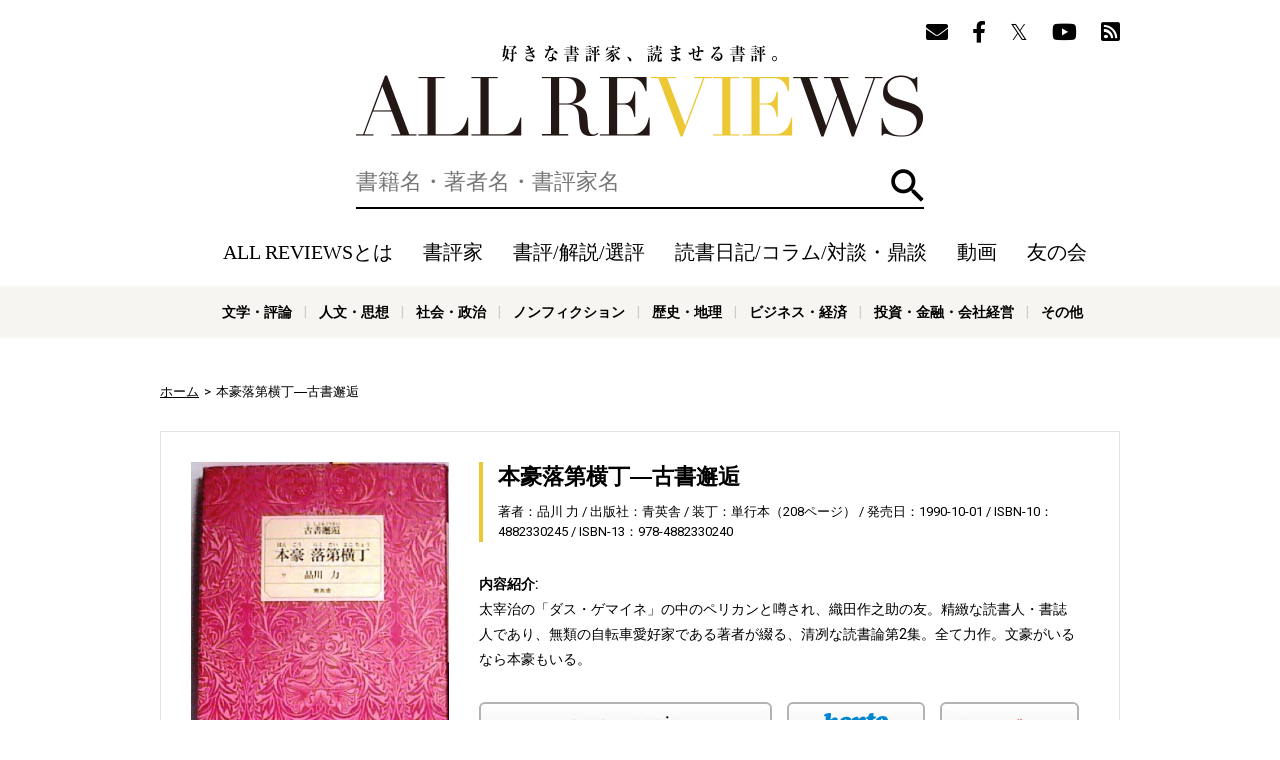

--- FILE ---
content_type: text/html; charset=utf-8
request_url: https://allreviews.jp/isbn/4882330245
body_size: 7246
content:
<!doctype html><html lang="ja" xmlns:fb="http://ogp.me/ns/fb#" xmlns:og="http://ogp.me/ns#"><head><meta charset="utf-8"><title>本豪落第横丁―古書邂逅 - 著者：品川 力 | ALL REVIEWS</title><meta http-equiv="X-UA-Compatible" content="IE=edge"><meta name="description" content="本豪落第横丁―古書邂逅の紹介ページです。"><meta property="og:title" content="本豪落第横丁―古書邂逅 | 好きな書評家、読ませる書評。ALL REVIEWS"><meta property="og:type" content="website"><meta property="og:url" content="https://allreviews.jp/isbn/4882330245"><meta property="og:image" content="https://images-fe.ssl-images-amazon.com/images/I/51vlm3ZQEqL.jpg"><meta property="og:site_name" content="好きな書評家、読ませる書評。ALL REVIEWS"><meta property="og:description" content="本豪落第横丁―古書邂逅の紹介ページです。"><meta name="twitter:card" content="summary_large_image"><meta name="twitter:site" content="@allreviewsjp"><link rel="canonical" href="https://allreviews.jp/isbn/4882330245"><meta name="viewport" content="width=1024,user-scalable=no"><link rel="stylesheet" type="text/css" href="/css/styles.css?1747900511"><link rel="alternate" type="application/rss+xml" href="/rss/"><link rel="apple-touch-icon" href="/favicon/apple-touch-icon-114x114.png"><link rel="icon" href="/favicon/favicon-32x32.png"><link rel="manifest" href="/favicon/manifest.json"><meta name="msapplication-TileColor" content="#2d88ef"><meta name="msapplication-TileImage" content="/favicon/mstile-144x144.png"><!-- Google Tag Manager --><script>(function(w,d,s,l,i){w[l]=w[l]||[];w[l].push({'gtm.start':new Date().getTime(),event:'gtm.js'});var f=d.getElementsByTagName(s)[0],j=d.createElement(s),dl=l!='dataLayer'?'&l='+l:'';j.async=true;j.src='https://www.googletagmanager.com/gtm.js?id='+i+dl;f.parentNode.insertBefore(j,f);})(window,document,'script','dataLayer','GTM-NL66XXSP');</script><!-- End Google Tag Manager --><!-- Google Tag Manager --><script>(function(w,d,s,l,i){w[l]=w[l]||[];w[l].push({'gtm.start':new Date().getTime(),event:'gtm.js'});var f=d.getElementsByTagName(s)[0],j=d.createElement(s),dl=l!='dataLayer'?'&l='+l:'';j.async=true;j.src='https://www.googletagmanager.com/gtm.js?id='+i+dl;f.parentNode.insertBefore(j,f);})(window,document,'script','dataLayer','GTM-WTRJS8T');</script><!-- End Google Tag Manager --><script async src="//pagead2.googlesyndication.com/pagead/js/adsbygoogle.js"></script></head><body><!-- Google Tag Manager (noscript) --><noscript><iframe src="https://www.googletagmanager.com/ns.html?id=GTM-NL66XXSP"height="0" width="0" style="display:none;visibility:hidden"></iframe></noscript><!-- End Google Tag Manager (noscript) --><!-- Google Tag Manager (noscript) --><noscript><iframe src="https://www.googletagmanager.com/ns.html?id=GTM-WTRJS8T" height="0" width="0" style="display:none;visibility:hidden"></iframe></noscript><!-- End Google Tag Manager (noscript) --><div id="overlay" class="overlay"></div><header class="header"><div class="container"><div class="header__follow"><ul class="header__follow__items"><li class="header__follow__item"><a href="/mailmagazine/" rel="nofollow"><i class="fas fa-envelope" aria-label="メールマガジン"></i></a></li><li class="header__follow__item"><a href="https://www.facebook.com/allreviews.jp/" onClick="ga('send', 'event', 'outbound', 'linkclick', 'official_facebook');" target="_blank" rel="nofollow"><i class="fab fa-facebook-f" aria-label="Facebook"></i></a></li><li class="header__follow__item"><a href="https://twitter.com/allreviewsjp" onClick="ga('send', 'event', 'outbound', 'linkclick', 'official_twitter');" target="_blank" rel="nofollow"><i class="fab fa-twitter" aria-label="Twitter"></i></a></li><li class="header__follow__item"><a href="https://www.youtube.com/c/allreviewsjp" onClick="ga('send', 'event', 'outbound', 'linkclick', 'youtube');" target="_blank" rel="nofollow"><i class="fab fa-youtube" aria-label="YouTube"></i></a></li><li class="header__follow__item"><a href="https://feedly.com/i/subscription/feed/https://allreviews.jp/rss/" onClick="ga('send', 'event', 'outbound', 'linkclick', 'rss');" target="_blank" rel="nofollow"><i class="fas fa-rss-square" aria-label="Feedly"></i></a></li></ul></div><div class="header__logo"><div><a href="/">好きな書評家、読ませる書評。ALL REVIEWS</a></div></div><div id="search" class="header__search"><form method="get" action="/search"><label for="q" class="header__search__label"><input type="text" id="q" class="header__search__input" name="q" value="" placeholder="書籍名・著者名・書評家名" aria-label="検索" autocomplete="off"></label><button id="searchButton" type="submit" class="header__search__button">検索</button></form></div><div id="headerNav" class="header__nav"><a href="#" id="headerNavClose" class="header__nav__close">閉じる</a><ul class="header__nav__items"><li class="header__nav__item header__nav__item--sp"><a href="/">ホーム</a></li><li class="header__nav__item"><a href="/about/" rel="nofollow">ALL REVIEWSとは</a></li><li class="header__nav__item"><a href="/reviewer/">書評家</a></li><li class="header__nav__item"><a href="/review/">書評/解説/選評</a></li><li class="header__nav__item"><a href="/column/">読書日記/コラム/対談・鼎談</a></li><li class="header__nav__item"><a href="/video/">動画</a></li><li class="header__nav__item"><a href="/tomonokai/">友の会</a></li><li class="header__nav__item header__nav__item--sp"><a href="/news/">ニュース</a></li></ul><div class="header__follow"><ul class="header__follow__items"><ul class="header__follow__items"><li class="header__follow__item"><a href="/mailmagazine/" rel="nofollow"><i class="fas fa-envelope" aria-label="メールマガジン"></i></a></li><li class="header__follow__item"><a href="https://www.facebook.com/allreviews.jp/" onClick="ga('send', 'event', 'outbound', 'linkclick', 'official_facebook');" target="_blank" rel="nofollow"><i class="fab fa-facebook-f" aria-label="Facebook"></i></a></li><li class="header__follow__item"><a href="https://twitter.com/allreviewsjp" onClick="ga('send', 'event', 'outbound', 'linkclick', 'official_twitter');" target="_blank" rel="nofollow"><i class="fab fa-twitter" aria-label="Twitter"></i></a></li><li class="header__follow__item"><a href="https://www.youtube.com/c/allreviewsjp" onClick="ga('send', 'event', 'outbound', 'linkclick', 'youtube');" target="_blank" rel="nofollow"><i class="fab fa-youtube" aria-label="YouTube"></i></a></li><li class="header__follow__item"><a href="https://feedly.com/i/subscription/feed/https://allreviews.jp/rss/" onClick="ga('send', 'event', 'outbound', 'linkclick', 'rss');" target="_blank" rel="nofollow"><i class="fas fa-rss-square" aria-label="Feedly"></i></a></li></ul></ul></div></div><div class="header__menu"><ul class="header__menu__items"><li class="header__menu__item header__menu__item--search"><a href="#" id="toggleSearch">検索</a></li><li class="header__menu__item header__menu__item--menu"><a href="#" id="toggleNav">メニュー</a></li></ul></div></div><div class="header__genre"><div class="container"><ul class="header__genre__items"><li class="header__genre__item"><a href="/genre/1">文学・評論</a></li><li class="header__genre__item"><a href="/genre/2">人文・思想</a></li><li class="header__genre__item"><a href="/genre/3">社会・政治</a></li><li class="header__genre__item"><a href="/genre/4">ノンフィクション</a></li><li class="header__genre__item"><a href="/genre/5">歴史・地理</a></li><li class="header__genre__item"><a href="/genre/6">ビジネス・経済</a></li><li class="header__genre__item"><a href="/genre/7">投資・金融・会社経営</a></li><li class="header__genre__item"><a href="/genre/8">科学・テクノロジー</a></li><li class="header__genre__item"><a href="/genre/9">医学・薬学・看護学・歯科学</a></li><li class="header__genre__item"><a href="/genre/">その他</a></li></ul></div></div></header><div class="container"><div class="breadcrumb" xmlns:v="http://rdf.data-vocabulary.org/#"><ul><li typeof="v:Breadcrumb"><a href="/" rel="v:url" property="v:title">ホーム</a></li><li typeof="v:Breadcrumb">本豪落第横丁―古書邂逅</li></ul></div><div class="contents"><div class="main"> <div class="book"><div class="image"><img src="https://images-fe.ssl-images-amazon.com/images/I/51vlm3ZQEqL.jpg" loading="lazy" alt="本豪落第横丁―古書邂逅 / 品川 力"></div><div class="content"><div class="wrapper"><div class="title">本豪落第横丁―古書邂逅</div><ul><li>著者：品川 力</li><li>出版社：青英舎</li><li>装丁：単行本（208ページ）</li><li>発売日：1990-10-01</li>  <li>ISBN-10：4882330245</li>  <li>ISBN-13：978-4882330240</li></ul></div><dl><dt>内容紹介: </dt><dd>太宰治の「ダス・ゲマイネ」の中のペリカンと噂され、織田作之助の友。精緻な読書人・書誌人であり、無類の自転車愛好家である著者が綴る、清冽な読書論第2集。全て力作。文豪がいるなら本豪もいる。</dd></dl><div class="store-links"><ul><li class="amazon large"><a href="http://www.amazon.co.jp/exec/obidos/ASIN/4882330245/allreviews-22/ref=nosim/" rel="nofollow" onClick="ga('send', 'event', 'outbound', 'amazon', 'allreviews-22');" target="_blank"><span>Amazon</span></a></li><li class="honto"><a href="//ck.jp.ap.valuecommerce.com/servlet/referral?sid=3335008&pid=885078302&vc_url=https%3A%2F%2Fhonto.jp%2Fnetstore%2Fsearch_104882330245.html" rel="nofollow" onClick="ga('send', 'event', 'outbound', 'honto', 'allreviews-22');" target="_blank"><span>honto</span></a></li><li class="rakutenbooks"><a href="https://hb.afl.rakuten.co.jp/hgc/1664e6da.674cc151.1664e6db.acdd5d2b/?pc=https%3A%2F%2Fbooks.rakuten.co.jp%2Fsearch%2Fnm%3Fg%3D001%26sitem%3D4882330245&link_type=text" rel="nofollow" onClick="ga('send', 'event', 'outbound', 'rakutenbooks', 'allreviews-22');" target="_blank"><span>楽天ブックス</span></a></li><li class="yahoo"><a href="//ck.jp.ap.valuecommerce.com/servlet/referral?sid=3335008&pid=885078377&vc_url=https%3A%2F%2Fshopping.yahoo.co.jp%2Fsearch%3Fp%3D4882330245" rel="nofollow" onClick="ga('send', 'event', 'outbound', 'yahoo', 'allreviews-22');" target="_blank"><span>Yahoo!ショッピング</span></a></li><li class="kinokuniya"><a href="//ck.jp.ap.valuecommerce.com/servlet/referral?sid=3335008&pid=884558087&vc_url=https%3A%2F%2Fwww.kinokuniya.co.jp%2Fdisp%2FCSfDispListPage_001.jsp%3Fqs%3Dtrue%26ptk%3D01%26q%3D4882330245" rel="nofollow" onClick="ga('send', 'event', 'outbound', 'kinokuniya', 'allreviews-22');" target="_blank"><span>紀伊国屋</span></a></li><li class="calil"><a href="https://calil.jp/book/4882330245" rel="nofollow" onClick="ga('send', 'event', 'outbound', 'calil', 'allreviews-22');" target="_blank"><span>カーリル</span></a></li><li class="etc"><a href="#"><span>その他の書店</span></a></li></ul><div class="others"><div class="title">その他の書店</div><p class="caution">ALL REVIEWS経由で書籍を購入いただきますと、<br>書評家に書籍購入価格の0.7～5.6%が還元されます。</p><ul><li class="omni7"><a href="https://7af-ent.omni7.jp/relay/affiliate/entranceProcess.do?url=https%3A%2F%2F7net.omni7.jp%2Fdetail_isbn%2F4882330245&affid=2451700000004974&admainid=10000001&link=6&ver=1" rel="nofollow" onClick="ga('send', 'event', 'outbound', 'omni7', 'allreviews-22');" target="_blank"><span>セブンネット</span></a></li><li class="ehon"><a href="https://www.e-hon.ne.jp/bec/SA/Detail?refBook=9784882330240" rel="nofollow" onClick="ga('send', 'event', 'outbound', 'e-hon', 'allreviews-22');" target="_blank"><span>e-hon</span></a></li><li class="honyaclub"><a href="https://linksynergy.jrs5.com/link?id=5RJwpskVzF0&offerid=236754.18517651&type=2&murl=http%3A%2F%2Fwww.honyaclub.com%2Fshop%2Faffiliate%2Fitemlist.aspx%3Fisbn%3D4882330245" rel="nofollow" onClick="ga('send', 'event', 'outbound', 'honyaclub', 'allreviews-22');" target="_blank"><span>Honya Club</span></a></li><li class="hmv"><a href="https://linksynergy.jrs5.com/link?id=5RJwpskVzF0&offerid=236754.18517651&type=2&murl=http%3A%2F%2Fwww.hmv.co.jp%2Fsearch%2Fgsearchresults%2F%3Flang%3Dja%26keyword%3D4882330245" rel="nofollow" onClick="ga('send', 'event', 'outbound', 'hmv', 'allreviews-22');" target="_blank"><span>HMV&amp;BOOKS</span></a></li><li class="booklive"><a href="//ck.jp.ap.valuecommerce.com/servlet/referral?sid=3335008&pid=885078396&vc_url=https%3A%2F%2Fbooklive.jp%2Fsearch%2Fkeyword%3Fkeyword%3D%E6%9C%AC%E8%B1%AA%E8%90%BD%E7%AC%AC%E6%A8%AA%E4%B8%81%E2%80%95%E5%8F%A4%E6%9B%B8%E9%82%82%E9%80%85" rel="nofollow" onClick="ga('send', 'event', 'outbound', 'booklive', 'allreviews-22');" target="_blank"><span>BookLive!</span></a></li><li class="bookwalker"><a href="//ck.jp.ap.valuecommerce.com/servlet/referral?sid=3335008&pid=885078398&vc_url=https%3A%2F%2Fbookwalker.jp%2Fsearch%2F%3Fqcat%3D%26word%3D%E6%9C%AC%E8%B1%AA%E8%90%BD%E7%AC%AC%E6%A8%AA%E4%B8%81%E2%80%95%E5%8F%A4%E6%9B%B8%E9%82%82%E9%80%85+%E5%93%81%E5%B7%9D+%E5%8A%9B" rel="nofollow" onClick="ga('send', 'event', 'outbound', 'bookwalker', 'allreviews-22');" target="_blank"><span>BOOK☆WALKER</span></a></li></ul></div></div><p class="caution">ALL REVIEWS経由で書籍を購入いただきますと、書評家に書籍購入価格の0.7～5.6%が還元されます。</p></div></div><div class="section-header"><div class="title">この本の書評/解説/選評</div></div><div class="reviews"><ul><li><a href="/column/3617" class="border"><div class="image"><img src="/images/upload/2019/08/c73aba7be371c419b18f8fbac6516e7b.jpg" alt="品川力『古書巡礼』(青英舎)、『本豪落第横丁』(青英舎)"></div><div class="content"><div class="wrapper"><div class="title">品川力『古書巡礼』(青英舎)、『本豪落第横丁』(青英舎)</div></div><div class="reviewer"><div class="image"><img src="/api/image/square/90/images/upload/2017/07/8710cff1942420f22c9139e5a30e30ef.jpg" loading="lazy" alt="森 まゆみ"></div><div class="name">森 まゆみ</div></div></div></a></li></ul></div><div class="banners"><ul><!-- contents_mid_1 --><li><ins class="adsbygoogle" style="display:inline-block;width:336px;height:280px" data-ad-client="ca-pub-1609593565364901" data-ad-slot="6661193279"></ins><script>(adsbygoogle = window.adsbygoogle || []).push({});</script></li><!-- contents_mid_2 --><li><ins class="adsbygoogle" style="display:inline-block;width:336px;height:280px" data-ad-client="ca-pub-1609593565364901" data-ad-slot="8137926479"></ins><script>(adsbygoogle = window.adsbygoogle || []).push({});</script></li></ul></div></div><div class="sidebar"><div class="banner"><!-- contents_sidebar --><ins class="adsbygoogle" style="display:inline-block;width:300px;height:250px" data-ad-client="ca-pub-1609593565364901" data-ad-slot="5184460075"></ins><script>(adsbygoogle = window.adsbygoogle || []).push({});</script></div><div class="title"><a href="/popular"><div class="title__main">RANKING</div><p class="title__sub">ランキング</p></a></div><div class="reviews reviews-popular"><ul><li><a href="/review/6704" class="border"><div class="image"><img src="https://m.media-amazon.com/images/I/41pYfinQb6L._SL500_.jpg" loading="lazy" alt="老後の家がありません-シングル女子は定年後どこに住む？ / 元沢 賀南子"></div><div class="content"><div class="title"><div class="rank rank-1"><span>1</span></div>『老後の家がありません-シングル女子は定年後どこに住む？』(中央公論新社)</div><div class="reviewer"><div class="image"><img src="/api/image/square/90/images/upload/2017/07/8b4b9fbe02309d941c525a8b9ff269df.jpg" loading="lazy" alt="元沢 賀南子"></div><div class="name">元沢 賀南子</div></div></div></a></li><li><a href="/review/4332" class="border"><div class="image"><img src="https://images-fe.ssl-images-amazon.com/images/I/51gDieep4DL.jpg" loading="lazy" alt="ゴールデンボーイ―恐怖の四季 春夏編 / スティーヴン・キング"></div><div class="content"><div class="title"><div class="rank rank-2"><span>2</span></div>『刑務所のリタ・ヘイワース』(新潮社)</div><div class="reviewer"><div class="image"><img src="/api/image/square/90/images/upload/2017/03/743714c1ce82fc198d7a289c5e6aac7a.jpg" loading="lazy" alt="豊崎 由美"></div><div class="name">豊崎 由美</div></div></div></a></li><li><a href="/review/5350" class="border"><div class="image"><img src="https://m.media-amazon.com/images/I/51PRN0KZ99L._SL500_.jpg" loading="lazy" alt="ホワイト・ティース / ゼイディー・スミス"></div><div class="content"><div class="title"><div class="rank rank-3"><span>3</span></div>『ホワイト・ティース』(新潮社)</div><div class="reviewer"><div class="image"><img src="/api/image/square/90/images/upload/2017/03/743714c1ce82fc198d7a289c5e6aac7a.jpg" loading="lazy" alt="豊崎 由美"></div><div class="name">豊崎 由美</div></div></div></a></li><li><a href="/review/6409" class="border"><div class="image"><img src="https://m.media-amazon.com/images/I/51P3vr6w69L._SL500_.jpg" loading="lazy" alt="黄色い家 / 川上 未映子"></div><div class="content"><div class="title"><div class="rank rank-4"><span>4</span></div>『黄色い家』(中央公論新社)</div><div class="reviewer"><div class="image"><img src="/api/image/square/90/images/upload/2017/10/24c3f58383deb2c22d46d2db9e6efa58.jpg" loading="lazy" alt="斎藤 環"></div><div class="name">斎藤 環</div></div></div></a></li><li><a href="/review/6271" class="border"><div class="image"><img src="https://m.media-amazon.com/images/I/51p-RhUHTlL._SL500_.jpg" loading="lazy" alt="ハルムスの世界 / ダニイル・ハルムス"></div><div class="content"><div class="title"><div class="rank rank-5"><span>5</span></div>『ハルムスの世界』(白水社)</div><div class="reviewer"><div class="image"><img src="/api/image/square/90/images/upload/2018/04/0494241104487ecd504a44a705a06932.jpg" loading="lazy" alt="沼野 充義"></div><div class="name">沼野 充義</div></div></div></a></li></ul></div><div class="title"><a href="/review"><div class="title__main">RECENT REVIEWS</div><p class="title__sub">最新の書評/解説/選評</p></a></div><div class="reviews"><ul><li><a href="/review/7626" class="border"><div class="image"><img src="https://m.media-amazon.com/images/I/41IUV-u7LyL._SL500_.jpg" loading="lazy" alt="ネンレイズム/開かれた食器棚 / 山崎 ナオコーラ"></div><div class="content"><div class="title">『ネンレイズム/開かれた食器棚』(河出書房新社)</div><div class="reviewer"><div class="image"><img src="/api/image/square/90/images/upload/2018/03/3e713d0c49b648825f935bbcd8e13dde.jpg" loading="lazy" alt="陣野 俊史"></div><div class="name">陣野 俊史</div></div></div></a></li><li><a href="/review/7632" class="border"><div class="image"><img src="https://m.media-amazon.com/images/I/31uYQPHK5vL._SL500_.jpg" loading="lazy" alt="源氏物語 1 定家本 / "></div><div class="content"><div class="title">『源氏物語 1 定家本』(八木書店出版部)</div><div class="reviewer"><div class="image"><img src="/api/image/square/90/images/upload/2023/09/baafad6956ca2d1174b25257600af2cd.jpg" loading="lazy" alt="尊経閣善本影印集成第12輯編集委員"></div><div class="name">尊経閣善本影印集成第12輯編集委員</div></div></div></a></li><li><a href="/review/7613" class="border"><div class="image"><img src="https://m.media-amazon.com/images/I/5199SpqZ2FL._SL500_.jpg" loading="lazy" alt="アニソン大全 ーー「鉄腕アトム」から「鬼滅の刃」まで / 澄川 龍一"></div><div class="content"><div class="title">『アニソン大全 ーー「鉄腕アトム」から「鬼滅の刃」まで』(祥伝社)</div><div class="reviewer"><div class="image"><img src="/api/image/square/90/images/upload/2018/12/858ba4abf716c7cbd94d33a26c673595.jpg" loading="lazy" alt="澄川 龍一"></div><div class="name">澄川 龍一</div></div></div></a></li><li><a href="/review/7617" class="border"><div class="image"><img src="https://m.media-amazon.com/images/I/412T-wX5AHL._SL500_.jpg" loading="lazy" alt="社会自由主義の思想家 福田徳三―生存権・国家・国際社会の思想 / 山内 進"></div><div class="content"><div class="title">『社会自由主義の思想家 福田徳三―生存権・国家・国際社会の思想』(信山社)</div><div class="reviewer"><div class="image"><img src="/api/image/square/90/images/upload/2018/05/ef273010467fa53a2706d4e66b7fab23.jpg" loading="lazy" alt="本村 凌二"></div><div class="name">本村 凌二</div></div></div></a></li><li><a href="/review/7612" class="border"><div class="image"><img src="https://m.media-amazon.com/images/I/311Q-qkWVnL.jpg" loading="lazy" alt="台湾生まれ 日本語育ち / 温 又柔"></div><div class="content"><div class="title">『台湾生まれ 日本語育ち』(白水社)</div><div class="reviewer"><div class="image"><img src="/api/image/square/90/images/upload/2018/03/3e713d0c49b648825f935bbcd8e13dde.jpg" loading="lazy" alt="陣野 俊史"></div><div class="name">陣野 俊史</div></div></div></a></li></ul></div><div class="banner"><!-- ar_pc_contents_sidebar_skyscraper --><ins class="adsbygoogle" style="display:inline-block;width:300px;height:600px" data-ad-client="ca-pub-1609593565364901" data-ad-slot="8779957670"></ins><script>(adsbygoogle = window.adsbygoogle || []).push({});</script></div></div></div></div><footer class="footer"><div class="container"><div class="banner"><!-- contents_footer --><ins class="adsbygoogle" style="display:inline-block;width:970px;height:90px" data-ad-client="ca-pub-1609593565364901" data-ad-slot="9614659679"></ins><script>(adsbygoogle = window.adsbygoogle || []).push({});</script></div><div class="footer__follow"><ul class="footer__follow__items"><li class="footer__follow__item"><a href="/mailmagazine/" rel="nofollow"><i class="fas fa-envelope" aria-label="メールマガジン"></i></a></li><li class="footer__follow__item"><a href="https://www.facebook.com/allreviews.jp/" onClick="ga('send', 'event', 'outbound', 'linkclick', 'official_facebook');" target="_blank" rel="nofollow"><i class="fab fa-facebook-f" aria-label="Facebook"></i></a></li><li class="footer__follow__item"><a href="https://twitter.com/allreviewsjp" onClick="ga('send', 'event', 'outbound', 'linkclick', 'official_twitter');" target="_blank" rel="nofollow"><i class="fab fa-twitter" aria-label="Twitter"></i></a></li><li class="footer__follow__item"><a href="https://www.youtube.com/c/allreviewsjp" onClick="ga('send', 'event', 'outbound', 'linkclick', 'youtube');" target="_blank" rel="nofollow"><i class="fab fa-youtube" aria-label="YouTube"></i></a></li><li class="footer__follow__item"><a href="https://feedly.com/i/subscription/feed/https://allreviews.jp/rss/" onClick="ga('send', 'event', 'outbound', 'linkclick', 'rss');" target="_blank" rel="nofollow"><i class="fas fa-rss-square" aria-label="Feedly"></i></a></li></ul></div></div><hr class="footer__hr"><div class="container"><div class="footer__wrapper"><div class="footer__logo"><a href="/">好きな書評家、読ませる書評。ALL REVIEWS</a></div><div class="footer__menu"><ul class="footer__menu__items"><li class="footer__menu__item"><a href="/">ホーム</a></li><li class="footer__menu__item"><a href="/reviewer/">書評家</a></li><li class="footer__menu__item"><a href="/review/">書評/解説/選評</a></li><li class="footer__menu__item"><a href="/column/">読書日記/コラム/対談・鼎談</a></li><li class="footer__menu__item"><a href="/video/">動画</a></li><li class="footer__menu__item"><a href="/feature/">特集</a></li><li class="footer__menu__item"><a href="/tomonokai/">友の会</a></li><li class="footer__menu__item"><a href="/mailmagazine/" rel="nofollow">メールマガジン</a></li></ul><ul class="footer__menu__items"><li class="footer__menu__item"><a href="/about/" rel="nofollow">ALL REVIEWSとは</a></li><li class="footer__menu__item"><a href="/news/">ニュース</a></li><li class="footer__menu__item"><a href="https://allreviews.shop/">オンラインショップ</a></li><li class="footer__menu__item"><a href="/supporter/">サポートスタッフ</a></li><li class="footer__menu__item"><a href="/privacypolicy/" rel="nofollow">プライバシーポリシー</a></li><li class="footer__menu__item"><a href="/contact/" rel="nofollow">お問い合わせ</a></li></ul><div class="footer__genre"><dl class="footer__genre__dl"><dt class="footer__genre__dt">ジャンル一覧：</dt><dd class="footer__genre__dd"><a href="/genre/1">文学・評論</a></dd><dd class="footer__genre__dd"><a href="/genre/2">人文・思想</a></dd><dd class="footer__genre__dd"><a href="/genre/3">社会・政治</a></dd><dd class="footer__genre__dd"><a href="/genre/4">ノンフィクション</a></dd><dd class="footer__genre__dd"><a href="/genre/5">歴史・地理</a></dd><dd class="footer__genre__dd"><a href="/genre/6">ビジネス・経済</a></dd><dd class="footer__genre__dd"><a href="/genre/7">投資・金融・会社経営</a></dd><dd class="footer__genre__dd"><a href="/genre/8">科学・テクノロジー</a></dd><dd class="footer__genre__dd"><a href="/genre/9">医学・薬学・看護学・歯科学</a></dd><dd class="footer__genre__dd"><a href="/genre/">その他</a></dd></dl></div></div></div></div><div class="footer__copyright"><div class="container"><p class="footer__copyright__text">Copyright &copy; NOEMA Inc. JAPAN, All Rights Reserved.</p></div></div></footer><a href="#" id="pageTop" class="pagetop"><span>ページトップへ</span></a><script>document.body.addEventListener('mousedown', function(e) {document.body.classList.remove('kb');});document.body.addEventListener('keydown', function(e) {document.body.classList.add('kb');});const q = document.getElementById('q');const search = document.getElementById('search');const toggleSearch = document.getElementById('toggleSearch');toggleSearch.addEventListener('click', function(e) {e.preventDefault();if (toggleSearch.classList.contains('open')) {toggleSearch.classList.remove('open');search.style.display = 'none';} else {toggleSearch.classList.add('open');search.style.display = 'block';q.focus();}});const toggleNav = document.getElementById('toggleNav');const headerNav = document.getElementById('headerNav');toggleNav.addEventListener('click', function(e) {e.preventDefault();if (headerNav.classList.contains('header__nav--fixed')) {headerNav.classList.remove('header__nav--fixed');} else {headerNav.classList.add('header__nav--fixed');}});const headerNavClose = document.getElementById('headerNavClose');headerNavClose.addEventListener('click', function(e) {e.preventDefault();headerNav.classList.remove('header__nav--fixed');});const overlay = document.getElementById('overlay');overlay.addEventListener('click', function() {overlay.style.display = 'none';const storeLinkOthers = document.querySelectorAll('.store-links .others');Object.keys(storeLinkOthers).forEach(function(i) {storeLinkOthers[i].style.display = 'none';});});const storeLinkEtc = document.querySelectorAll('.store-links .etc a');Object.keys(storeLinkEtc).forEach(function(i) {storeLinkEtc[i].addEventListener('click', function(e) {e.preventDefault();overlay.style.display = 'block';e.target.closest(".store-links").querySelector('.others').style.display = 'block';});});const bookMore = document.querySelectorAll('.book a.more');Object.keys(bookMore).forEach(function(i) {bookMore[i].addEventListener('click', function(e) {e.preventDefault();e.target.closest('.excerpt').style.display = 'none';e.target.closest('.excerpt').parentNode.querySelector('.full').style.display = 'block';});});document.getElementById('pageTop').addEventListener('click', function(e) {e.preventDefault();window.scrollTo({top: 0,behavior: "smooth"});});const pageShare = document.getElementById('pageShare');const pageTop = document.getElementById('pageTop');const share = document.getElementById('share');window.addEventListener('scroll', function(e) {if (window.scrollY > 50) {pageTop.style.display = 'block';} else {pageTop.style.display = 'none';}if (window.scrollY > 340) {document.body.classList.add('fixed');} else {document.body.classList.remove('fixed');}if (pageShare) {const postRect = document.querySelector('.post').getBoundingClientRect();if (window.scrollY < postRect.top || window.scrollY > postRect.bottom) {share.classList.remove('disabled');} else {share.classList.add('disabled');}}});</script></body></html>

--- FILE ---
content_type: text/html; charset=utf-8
request_url: https://www.google.com/recaptcha/api2/aframe
body_size: 181
content:
<!DOCTYPE HTML><html><head><meta http-equiv="content-type" content="text/html; charset=UTF-8"></head><body><script nonce="cmn7EnYklpD9wo__Xlyr5A">/** Anti-fraud and anti-abuse applications only. See google.com/recaptcha */ try{var clients={'sodar':'https://pagead2.googlesyndication.com/pagead/sodar?'};window.addEventListener("message",function(a){try{if(a.source===window.parent){var b=JSON.parse(a.data);var c=clients[b['id']];if(c){var d=document.createElement('img');d.src=c+b['params']+'&rc='+(localStorage.getItem("rc::a")?sessionStorage.getItem("rc::b"):"");window.document.body.appendChild(d);sessionStorage.setItem("rc::e",parseInt(sessionStorage.getItem("rc::e")||0)+1);localStorage.setItem("rc::h",'1769001674079');}}}catch(b){}});window.parent.postMessage("_grecaptcha_ready", "*");}catch(b){}</script></body></html>